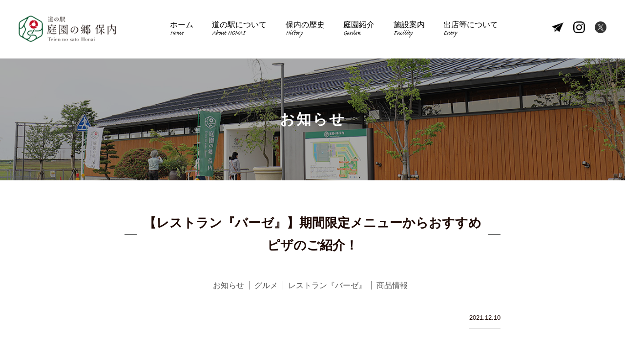

--- FILE ---
content_type: text/html; charset=UTF-8
request_url: https://honai-gardens.com/cat_info/2021/12/9579/
body_size: 10573
content:
<!doctype html>
<html dir="ltr" lang="ja" prefix="og: https://ogp.me/ns#">
<head>
	<meta charset="utf-8">
	<meta name="viewport" content="width=device-width, initial-scale=1,user-scalable=yes"/>
	
	<link type="image/x-icon" rel="shortcut icon" href="https://honai-gardens.com/wp-content/themes/honai-gardens/img/favicon.ico" />
	<link href="https://honai-gardens.com/wp-content/themes/honai-gardens/css/reset.css" rel="stylesheet" media="all">
	<link href="https://honai-gardens.com/wp-content/themes/honai-gardens/css/common.css" rel="stylesheet" media="all">
		<link href="https://honai-gardens.com/wp-content/themes/honai-gardens/css/styles.css" rel="stylesheet" media="all">
	<link href="https://honai-gardens.com/wp-content/themes/honai-gardens/css/news.css" rel="stylesheet" media="all">
		<script src="https://honai-gardens.com/wp-content/themes/honai-gardens/javascript/jquery-3.2.0.min.js"></script>
	<script src="https://honai-gardens.com/wp-content/themes/honai-gardens/javascript/jquery.easing.1.3.js"></script>
	<script src="https://honai-gardens.com/wp-content/themes/honai-gardens/javascript/common.js"></script>
		<link rel="stylesheet" href="https://use.typekit.net/ixx0kth.css">
	<script src="//typesquare.com/3/tsst/script/ja/typesquare.js?xrosUoVi5qM%3D" charset="utf-8"></script>
	<style>img:is([sizes="auto" i], [sizes^="auto," i]) { contain-intrinsic-size: 3000px 1500px }</style>
	
		<!-- All in One SEO 4.8.8 - aioseo.com -->
		<title>【レストラン『バーゼ』】期間限定メニューからおすすめピザのご紹介！ | 庭園の郷保内</title>
	<meta name="description" content="新潟にも冬がやってきました⛄ 本日は寒くなればなるほど おいしさが増す”やわ肌ねぎ”を使った ピザのご紹介です" />
	<meta name="robots" content="max-image-preview:large" />
	<meta name="author" content="庭園の郷保内"/>
	<link rel="canonical" href="https://honai-gardens.com/cat_info/2021/12/9579/" />
	<meta name="generator" content="All in One SEO (AIOSEO) 4.8.8" />
		<meta property="og:locale" content="ja_JP" />
		<meta property="og:site_name" content="庭園の郷保内" />
		<meta property="og:type" content="article" />
		<meta property="og:title" content="【レストラン『バーゼ』】期間限定メニューからおすすめピザのご紹介！ | 庭園の郷保内" />
		<meta property="og:description" content="新潟にも冬がやってきました⛄ 本日は寒くなればなるほど おいしさが増す”やわ肌ねぎ”を使った ピザのご紹介です" />
		<meta property="og:url" content="https://honai-gardens.com/cat_info/2021/12/9579/" />
		<meta property="fb:admins" content="1741183622839812" />
		<meta property="og:image" content="https://honai-gardens.com/wp-content/uploads/44c9dd14009ee055f9eab9b843c627fe.jpg" />
		<meta property="og:image:secure_url" content="https://honai-gardens.com/wp-content/uploads/44c9dd14009ee055f9eab9b843c627fe.jpg" />
		<meta property="og:image:width" content="1200" />
		<meta property="og:image:height" content="928" />
		<meta property="article:published_time" content="2021-12-10T00:00:18+00:00" />
		<meta property="article:modified_time" content="2021-11-30T09:15:53+00:00" />
		<meta name="twitter:card" content="summary" />
		<meta name="twitter:title" content="【レストラン『バーゼ』】期間限定メニューからおすすめピザのご紹介！ | 庭園の郷保内" />
		<meta name="twitter:description" content="新潟にも冬がやってきました⛄ 本日は寒くなればなるほど おいしさが増す”やわ肌ねぎ”を使った ピザのご紹介です" />
		<meta name="twitter:image" content="https://honai-gardens.com/wp-content/uploads/44c9dd14009ee055f9eab9b843c627fe.jpg" />
		<script type="application/ld+json" class="aioseo-schema">
			{"@context":"https:\/\/schema.org","@graph":[{"@type":"Article","@id":"https:\/\/honai-gardens.com\/cat_info\/2021\/12\/9579\/#article","name":"\u3010\u30ec\u30b9\u30c8\u30e9\u30f3\u300e\u30d0\u30fc\u30bc\u300f\u3011\u671f\u9593\u9650\u5b9a\u30e1\u30cb\u30e5\u30fc\u304b\u3089\u304a\u3059\u3059\u3081\u30d4\u30b6\u306e\u3054\u7d39\u4ecb\uff01 | \u5ead\u5712\u306e\u90f7\u4fdd\u5185","headline":"\u3010\u30ec\u30b9\u30c8\u30e9\u30f3\u300e\u30d0\u30fc\u30bc\u300f\u3011\u671f\u9593\u9650\u5b9a\u30e1\u30cb\u30e5\u30fc\u304b\u3089\u304a\u3059\u3059\u3081\u30d4\u30b6\u306e\u3054\u7d39\u4ecb\uff01","author":{"@id":"https:\/\/honai-gardens.com\/author\/gardens-admin\/#author"},"publisher":{"@id":"https:\/\/honai-gardens.com\/#organization"},"image":{"@type":"ImageObject","url":"https:\/\/honai-gardens.com\/wp-content\/uploads\/44c9dd14009ee055f9eab9b843c627fe.jpg","width":1200,"height":928},"datePublished":"2021-12-10T09:00:18+09:00","dateModified":"2021-11-30T18:15:53+09:00","inLanguage":"ja","mainEntityOfPage":{"@id":"https:\/\/honai-gardens.com\/cat_info\/2021\/12\/9579\/#webpage"},"isPartOf":{"@id":"https:\/\/honai-gardens.com\/cat_info\/2021\/12\/9579\/#webpage"},"articleSection":"\u304a\u77e5\u3089\u305b, \u30b0\u30eb\u30e1, \u30ec\u30b9\u30c8\u30e9\u30f3\u300e\u30d0\u30fc\u30bc\u300f, \u5546\u54c1\u60c5\u5831"},{"@type":"BreadcrumbList","@id":"https:\/\/honai-gardens.com\/cat_info\/2021\/12\/9579\/#breadcrumblist","itemListElement":[{"@type":"ListItem","@id":"https:\/\/honai-gardens.com#listItem","position":1,"name":"\u30db\u30fc\u30e0","item":"https:\/\/honai-gardens.com","nextItem":{"@type":"ListItem","@id":"https:\/\/honai-gardens.com\/category\/cat_info\/#listItem","name":"\u304a\u77e5\u3089\u305b"}},{"@type":"ListItem","@id":"https:\/\/honai-gardens.com\/category\/cat_info\/#listItem","position":2,"name":"\u304a\u77e5\u3089\u305b","item":"https:\/\/honai-gardens.com\/category\/cat_info\/","nextItem":{"@type":"ListItem","@id":"https:\/\/honai-gardens.com\/cat_info\/2021\/12\/9579\/#listItem","name":"\u3010\u30ec\u30b9\u30c8\u30e9\u30f3\u300e\u30d0\u30fc\u30bc\u300f\u3011\u671f\u9593\u9650\u5b9a\u30e1\u30cb\u30e5\u30fc\u304b\u3089\u304a\u3059\u3059\u3081\u30d4\u30b6\u306e\u3054\u7d39\u4ecb\uff01"},"previousItem":{"@type":"ListItem","@id":"https:\/\/honai-gardens.com#listItem","name":"\u30db\u30fc\u30e0"}},{"@type":"ListItem","@id":"https:\/\/honai-gardens.com\/cat_info\/2021\/12\/9579\/#listItem","position":3,"name":"\u3010\u30ec\u30b9\u30c8\u30e9\u30f3\u300e\u30d0\u30fc\u30bc\u300f\u3011\u671f\u9593\u9650\u5b9a\u30e1\u30cb\u30e5\u30fc\u304b\u3089\u304a\u3059\u3059\u3081\u30d4\u30b6\u306e\u3054\u7d39\u4ecb\uff01","previousItem":{"@type":"ListItem","@id":"https:\/\/honai-gardens.com\/category\/cat_info\/#listItem","name":"\u304a\u77e5\u3089\u305b"}}]},{"@type":"Organization","@id":"https:\/\/honai-gardens.com\/#organization","name":"\u5ead\u5712\u306e\u90f7\u4fdd\u5185","description":"\u9020\u5712\u3001\u690d\u6728\u3001\u30ac\u30fc\u30c7\u30cb\u30f3\u30b0\u3092 \u300c\u898b\u3066\u300d\u300c\u89e6\u308c\u3066\u300d\u300c\u697d\u3057\u3081\u308b\u300d\u9053\u306e\u99c5","url":"https:\/\/honai-gardens.com\/","logo":{"@type":"ImageObject","url":"https:\/\/honai-gardens.com\/wp-content\/uploads\/OPG_630.jpg","@id":"https:\/\/honai-gardens.com\/cat_info\/2021\/12\/9579\/#organizationLogo","width":630,"height":630},"image":{"@id":"https:\/\/honai-gardens.com\/cat_info\/2021\/12\/9579\/#organizationLogo"}},{"@type":"Person","@id":"https:\/\/honai-gardens.com\/author\/gardens-admin\/#author","url":"https:\/\/honai-gardens.com\/author\/gardens-admin\/","name":"\u5ead\u5712\u306e\u90f7\u4fdd\u5185"},{"@type":"WebPage","@id":"https:\/\/honai-gardens.com\/cat_info\/2021\/12\/9579\/#webpage","url":"https:\/\/honai-gardens.com\/cat_info\/2021\/12\/9579\/","name":"\u3010\u30ec\u30b9\u30c8\u30e9\u30f3\u300e\u30d0\u30fc\u30bc\u300f\u3011\u671f\u9593\u9650\u5b9a\u30e1\u30cb\u30e5\u30fc\u304b\u3089\u304a\u3059\u3059\u3081\u30d4\u30b6\u306e\u3054\u7d39\u4ecb\uff01 | \u5ead\u5712\u306e\u90f7\u4fdd\u5185","description":"\u65b0\u6f5f\u306b\u3082\u51ac\u304c\u3084\u3063\u3066\u304d\u307e\u3057\u305f\u26c4 \u672c\u65e5\u306f\u5bd2\u304f\u306a\u308c\u3070\u306a\u308b\u307b\u3069 \u304a\u3044\u3057\u3055\u304c\u5897\u3059\u201d\u3084\u308f\u808c\u306d\u304e\u201d\u3092\u4f7f\u3063\u305f \u30d4\u30b6\u306e\u3054\u7d39\u4ecb\u3067\u3059","inLanguage":"ja","isPartOf":{"@id":"https:\/\/honai-gardens.com\/#website"},"breadcrumb":{"@id":"https:\/\/honai-gardens.com\/cat_info\/2021\/12\/9579\/#breadcrumblist"},"author":{"@id":"https:\/\/honai-gardens.com\/author\/gardens-admin\/#author"},"creator":{"@id":"https:\/\/honai-gardens.com\/author\/gardens-admin\/#author"},"image":{"@type":"ImageObject","url":"https:\/\/honai-gardens.com\/wp-content\/uploads\/44c9dd14009ee055f9eab9b843c627fe.jpg","@id":"https:\/\/honai-gardens.com\/cat_info\/2021\/12\/9579\/#mainImage","width":1200,"height":928},"primaryImageOfPage":{"@id":"https:\/\/honai-gardens.com\/cat_info\/2021\/12\/9579\/#mainImage"},"datePublished":"2021-12-10T09:00:18+09:00","dateModified":"2021-11-30T18:15:53+09:00"},{"@type":"WebSite","@id":"https:\/\/honai-gardens.com\/#website","url":"https:\/\/honai-gardens.com\/","name":"\u5ead\u5712\u306e\u90f7\u4fdd\u5185","description":"\u9020\u5712\u3001\u690d\u6728\u3001\u30ac\u30fc\u30c7\u30cb\u30f3\u30b0\u3092 \u300c\u898b\u3066\u300d\u300c\u89e6\u308c\u3066\u300d\u300c\u697d\u3057\u3081\u308b\u300d\u9053\u306e\u99c5","inLanguage":"ja","publisher":{"@id":"https:\/\/honai-gardens.com\/#organization"}}]}
		</script>
		<!-- All in One SEO -->

<link rel='dns-prefetch' href='//www.googletagmanager.com' />
<link rel='stylesheet' id='sbi_styles-css' href='https://honai-gardens.com/wp-content/plugins/instagram-feed-pro/css/sbi-styles.min.css?ver=6.8.1' type='text/css' media='all' />
<link rel='stylesheet' id='wp-block-library-css' href='https://honai-gardens.com/wp-includes/css/dist/block-library/style.min.css?ver=6.8.3' type='text/css' media='all' />
<style id='classic-theme-styles-inline-css' type='text/css'>
/*! This file is auto-generated */
.wp-block-button__link{color:#fff;background-color:#32373c;border-radius:9999px;box-shadow:none;text-decoration:none;padding:calc(.667em + 2px) calc(1.333em + 2px);font-size:1.125em}.wp-block-file__button{background:#32373c;color:#fff;text-decoration:none}
</style>
<link rel='stylesheet' id='mediaelement-css' href='https://honai-gardens.com/wp-includes/js/mediaelement/mediaelementplayer-legacy.min.css?ver=4.2.17' type='text/css' media='all' />
<link rel='stylesheet' id='wp-mediaelement-css' href='https://honai-gardens.com/wp-includes/js/mediaelement/wp-mediaelement.min.css?ver=6.8.3' type='text/css' media='all' />
<style id='jetpack-sharing-buttons-style-inline-css' type='text/css'>
.jetpack-sharing-buttons__services-list{display:flex;flex-direction:row;flex-wrap:wrap;gap:0;list-style-type:none;margin:5px;padding:0}.jetpack-sharing-buttons__services-list.has-small-icon-size{font-size:12px}.jetpack-sharing-buttons__services-list.has-normal-icon-size{font-size:16px}.jetpack-sharing-buttons__services-list.has-large-icon-size{font-size:24px}.jetpack-sharing-buttons__services-list.has-huge-icon-size{font-size:36px}@media print{.jetpack-sharing-buttons__services-list{display:none!important}}.editor-styles-wrapper .wp-block-jetpack-sharing-buttons{gap:0;padding-inline-start:0}ul.jetpack-sharing-buttons__services-list.has-background{padding:1.25em 2.375em}
</style>
<style id='global-styles-inline-css' type='text/css'>
:root{--wp--preset--aspect-ratio--square: 1;--wp--preset--aspect-ratio--4-3: 4/3;--wp--preset--aspect-ratio--3-4: 3/4;--wp--preset--aspect-ratio--3-2: 3/2;--wp--preset--aspect-ratio--2-3: 2/3;--wp--preset--aspect-ratio--16-9: 16/9;--wp--preset--aspect-ratio--9-16: 9/16;--wp--preset--color--black: #000000;--wp--preset--color--cyan-bluish-gray: #abb8c3;--wp--preset--color--white: #ffffff;--wp--preset--color--pale-pink: #f78da7;--wp--preset--color--vivid-red: #cf2e2e;--wp--preset--color--luminous-vivid-orange: #ff6900;--wp--preset--color--luminous-vivid-amber: #fcb900;--wp--preset--color--light-green-cyan: #7bdcb5;--wp--preset--color--vivid-green-cyan: #00d084;--wp--preset--color--pale-cyan-blue: #8ed1fc;--wp--preset--color--vivid-cyan-blue: #0693e3;--wp--preset--color--vivid-purple: #9b51e0;--wp--preset--gradient--vivid-cyan-blue-to-vivid-purple: linear-gradient(135deg,rgba(6,147,227,1) 0%,rgb(155,81,224) 100%);--wp--preset--gradient--light-green-cyan-to-vivid-green-cyan: linear-gradient(135deg,rgb(122,220,180) 0%,rgb(0,208,130) 100%);--wp--preset--gradient--luminous-vivid-amber-to-luminous-vivid-orange: linear-gradient(135deg,rgba(252,185,0,1) 0%,rgba(255,105,0,1) 100%);--wp--preset--gradient--luminous-vivid-orange-to-vivid-red: linear-gradient(135deg,rgba(255,105,0,1) 0%,rgb(207,46,46) 100%);--wp--preset--gradient--very-light-gray-to-cyan-bluish-gray: linear-gradient(135deg,rgb(238,238,238) 0%,rgb(169,184,195) 100%);--wp--preset--gradient--cool-to-warm-spectrum: linear-gradient(135deg,rgb(74,234,220) 0%,rgb(151,120,209) 20%,rgb(207,42,186) 40%,rgb(238,44,130) 60%,rgb(251,105,98) 80%,rgb(254,248,76) 100%);--wp--preset--gradient--blush-light-purple: linear-gradient(135deg,rgb(255,206,236) 0%,rgb(152,150,240) 100%);--wp--preset--gradient--blush-bordeaux: linear-gradient(135deg,rgb(254,205,165) 0%,rgb(254,45,45) 50%,rgb(107,0,62) 100%);--wp--preset--gradient--luminous-dusk: linear-gradient(135deg,rgb(255,203,112) 0%,rgb(199,81,192) 50%,rgb(65,88,208) 100%);--wp--preset--gradient--pale-ocean: linear-gradient(135deg,rgb(255,245,203) 0%,rgb(182,227,212) 50%,rgb(51,167,181) 100%);--wp--preset--gradient--electric-grass: linear-gradient(135deg,rgb(202,248,128) 0%,rgb(113,206,126) 100%);--wp--preset--gradient--midnight: linear-gradient(135deg,rgb(2,3,129) 0%,rgb(40,116,252) 100%);--wp--preset--font-size--small: 13px;--wp--preset--font-size--medium: 20px;--wp--preset--font-size--large: 36px;--wp--preset--font-size--x-large: 42px;--wp--preset--spacing--20: 0.44rem;--wp--preset--spacing--30: 0.67rem;--wp--preset--spacing--40: 1rem;--wp--preset--spacing--50: 1.5rem;--wp--preset--spacing--60: 2.25rem;--wp--preset--spacing--70: 3.38rem;--wp--preset--spacing--80: 5.06rem;--wp--preset--shadow--natural: 6px 6px 9px rgba(0, 0, 0, 0.2);--wp--preset--shadow--deep: 12px 12px 50px rgba(0, 0, 0, 0.4);--wp--preset--shadow--sharp: 6px 6px 0px rgba(0, 0, 0, 0.2);--wp--preset--shadow--outlined: 6px 6px 0px -3px rgba(255, 255, 255, 1), 6px 6px rgba(0, 0, 0, 1);--wp--preset--shadow--crisp: 6px 6px 0px rgba(0, 0, 0, 1);}:where(.is-layout-flex){gap: 0.5em;}:where(.is-layout-grid){gap: 0.5em;}body .is-layout-flex{display: flex;}.is-layout-flex{flex-wrap: wrap;align-items: center;}.is-layout-flex > :is(*, div){margin: 0;}body .is-layout-grid{display: grid;}.is-layout-grid > :is(*, div){margin: 0;}:where(.wp-block-columns.is-layout-flex){gap: 2em;}:where(.wp-block-columns.is-layout-grid){gap: 2em;}:where(.wp-block-post-template.is-layout-flex){gap: 1.25em;}:where(.wp-block-post-template.is-layout-grid){gap: 1.25em;}.has-black-color{color: var(--wp--preset--color--black) !important;}.has-cyan-bluish-gray-color{color: var(--wp--preset--color--cyan-bluish-gray) !important;}.has-white-color{color: var(--wp--preset--color--white) !important;}.has-pale-pink-color{color: var(--wp--preset--color--pale-pink) !important;}.has-vivid-red-color{color: var(--wp--preset--color--vivid-red) !important;}.has-luminous-vivid-orange-color{color: var(--wp--preset--color--luminous-vivid-orange) !important;}.has-luminous-vivid-amber-color{color: var(--wp--preset--color--luminous-vivid-amber) !important;}.has-light-green-cyan-color{color: var(--wp--preset--color--light-green-cyan) !important;}.has-vivid-green-cyan-color{color: var(--wp--preset--color--vivid-green-cyan) !important;}.has-pale-cyan-blue-color{color: var(--wp--preset--color--pale-cyan-blue) !important;}.has-vivid-cyan-blue-color{color: var(--wp--preset--color--vivid-cyan-blue) !important;}.has-vivid-purple-color{color: var(--wp--preset--color--vivid-purple) !important;}.has-black-background-color{background-color: var(--wp--preset--color--black) !important;}.has-cyan-bluish-gray-background-color{background-color: var(--wp--preset--color--cyan-bluish-gray) !important;}.has-white-background-color{background-color: var(--wp--preset--color--white) !important;}.has-pale-pink-background-color{background-color: var(--wp--preset--color--pale-pink) !important;}.has-vivid-red-background-color{background-color: var(--wp--preset--color--vivid-red) !important;}.has-luminous-vivid-orange-background-color{background-color: var(--wp--preset--color--luminous-vivid-orange) !important;}.has-luminous-vivid-amber-background-color{background-color: var(--wp--preset--color--luminous-vivid-amber) !important;}.has-light-green-cyan-background-color{background-color: var(--wp--preset--color--light-green-cyan) !important;}.has-vivid-green-cyan-background-color{background-color: var(--wp--preset--color--vivid-green-cyan) !important;}.has-pale-cyan-blue-background-color{background-color: var(--wp--preset--color--pale-cyan-blue) !important;}.has-vivid-cyan-blue-background-color{background-color: var(--wp--preset--color--vivid-cyan-blue) !important;}.has-vivid-purple-background-color{background-color: var(--wp--preset--color--vivid-purple) !important;}.has-black-border-color{border-color: var(--wp--preset--color--black) !important;}.has-cyan-bluish-gray-border-color{border-color: var(--wp--preset--color--cyan-bluish-gray) !important;}.has-white-border-color{border-color: var(--wp--preset--color--white) !important;}.has-pale-pink-border-color{border-color: var(--wp--preset--color--pale-pink) !important;}.has-vivid-red-border-color{border-color: var(--wp--preset--color--vivid-red) !important;}.has-luminous-vivid-orange-border-color{border-color: var(--wp--preset--color--luminous-vivid-orange) !important;}.has-luminous-vivid-amber-border-color{border-color: var(--wp--preset--color--luminous-vivid-amber) !important;}.has-light-green-cyan-border-color{border-color: var(--wp--preset--color--light-green-cyan) !important;}.has-vivid-green-cyan-border-color{border-color: var(--wp--preset--color--vivid-green-cyan) !important;}.has-pale-cyan-blue-border-color{border-color: var(--wp--preset--color--pale-cyan-blue) !important;}.has-vivid-cyan-blue-border-color{border-color: var(--wp--preset--color--vivid-cyan-blue) !important;}.has-vivid-purple-border-color{border-color: var(--wp--preset--color--vivid-purple) !important;}.has-vivid-cyan-blue-to-vivid-purple-gradient-background{background: var(--wp--preset--gradient--vivid-cyan-blue-to-vivid-purple) !important;}.has-light-green-cyan-to-vivid-green-cyan-gradient-background{background: var(--wp--preset--gradient--light-green-cyan-to-vivid-green-cyan) !important;}.has-luminous-vivid-amber-to-luminous-vivid-orange-gradient-background{background: var(--wp--preset--gradient--luminous-vivid-amber-to-luminous-vivid-orange) !important;}.has-luminous-vivid-orange-to-vivid-red-gradient-background{background: var(--wp--preset--gradient--luminous-vivid-orange-to-vivid-red) !important;}.has-very-light-gray-to-cyan-bluish-gray-gradient-background{background: var(--wp--preset--gradient--very-light-gray-to-cyan-bluish-gray) !important;}.has-cool-to-warm-spectrum-gradient-background{background: var(--wp--preset--gradient--cool-to-warm-spectrum) !important;}.has-blush-light-purple-gradient-background{background: var(--wp--preset--gradient--blush-light-purple) !important;}.has-blush-bordeaux-gradient-background{background: var(--wp--preset--gradient--blush-bordeaux) !important;}.has-luminous-dusk-gradient-background{background: var(--wp--preset--gradient--luminous-dusk) !important;}.has-pale-ocean-gradient-background{background: var(--wp--preset--gradient--pale-ocean) !important;}.has-electric-grass-gradient-background{background: var(--wp--preset--gradient--electric-grass) !important;}.has-midnight-gradient-background{background: var(--wp--preset--gradient--midnight) !important;}.has-small-font-size{font-size: var(--wp--preset--font-size--small) !important;}.has-medium-font-size{font-size: var(--wp--preset--font-size--medium) !important;}.has-large-font-size{font-size: var(--wp--preset--font-size--large) !important;}.has-x-large-font-size{font-size: var(--wp--preset--font-size--x-large) !important;}
:where(.wp-block-post-template.is-layout-flex){gap: 1.25em;}:where(.wp-block-post-template.is-layout-grid){gap: 1.25em;}
:where(.wp-block-columns.is-layout-flex){gap: 2em;}:where(.wp-block-columns.is-layout-grid){gap: 2em;}
:root :where(.wp-block-pullquote){font-size: 1.5em;line-height: 1.6;}
</style>
<link rel='stylesheet' id='responsive-lightbox-swipebox-css' href='https://honai-gardens.com/wp-content/plugins/responsive-lightbox/assets/swipebox/swipebox.min.css?ver=1.5.2' type='text/css' media='all' />
<script type="text/javascript" src="https://honai-gardens.com/wp-includes/js/jquery/jquery.min.js?ver=3.7.1" id="jquery-core-js"></script>
<script type="text/javascript" src="https://honai-gardens.com/wp-includes/js/jquery/jquery-migrate.min.js?ver=3.4.1" id="jquery-migrate-js"></script>
<script type="text/javascript" src="https://honai-gardens.com/wp-content/plugins/responsive-lightbox/assets/swipebox/jquery.swipebox.min.js?ver=1.5.2" id="responsive-lightbox-swipebox-js"></script>
<script type="text/javascript" src="https://honai-gardens.com/wp-includes/js/underscore.min.js?ver=1.13.7" id="underscore-js"></script>
<script type="text/javascript" src="https://honai-gardens.com/wp-content/plugins/responsive-lightbox/assets/infinitescroll/infinite-scroll.pkgd.min.js?ver=4.0.1" id="responsive-lightbox-infinite-scroll-js"></script>
<script type="text/javascript" id="responsive-lightbox-js-before">
/* <![CDATA[ */
var rlArgs = {"script":"swipebox","selector":"lightbox","customEvents":"","activeGalleries":true,"animation":true,"hideCloseButtonOnMobile":false,"removeBarsOnMobile":false,"hideBars":true,"hideBarsDelay":5000,"videoMaxWidth":1080,"useSVG":true,"loopAtEnd":false,"woocommerce_gallery":false,"ajaxurl":"https:\/\/honai-gardens.com\/wp-admin\/admin-ajax.php","nonce":"b547140d0f","preview":false,"postId":9579,"scriptExtension":false};
/* ]]> */
</script>
<script type="text/javascript" src="https://honai-gardens.com/wp-content/plugins/responsive-lightbox/js/front.js?ver=2.5.3" id="responsive-lightbox-js"></script>

<!-- Site Kit によって追加された Google タグ（gtag.js）スニペット -->
<!-- Google アナリティクス スニペット (Site Kit が追加) -->
<script type="text/javascript" src="https://www.googletagmanager.com/gtag/js?id=GT-P3JP6G98" id="google_gtagjs-js" async></script>
<script type="text/javascript" id="google_gtagjs-js-after">
/* <![CDATA[ */
window.dataLayer = window.dataLayer || [];function gtag(){dataLayer.push(arguments);}
gtag("set","linker",{"domains":["honai-gardens.com"]});
gtag("js", new Date());
gtag("set", "developer_id.dZTNiMT", true);
gtag("config", "GT-P3JP6G98");
 window._googlesitekit = window._googlesitekit || {}; window._googlesitekit.throttledEvents = []; window._googlesitekit.gtagEvent = (name, data) => { var key = JSON.stringify( { name, data } ); if ( !! window._googlesitekit.throttledEvents[ key ] ) { return; } window._googlesitekit.throttledEvents[ key ] = true; setTimeout( () => { delete window._googlesitekit.throttledEvents[ key ]; }, 5 ); gtag( "event", name, { ...data, event_source: "site-kit" } ); }; 
/* ]]> */
</script>
<link rel="https://api.w.org/" href="https://honai-gardens.com/wp-json/" /><link rel="alternate" title="JSON" type="application/json" href="https://honai-gardens.com/wp-json/wp/v2/posts/9579" /><link rel="alternate" title="oEmbed (JSON)" type="application/json+oembed" href="https://honai-gardens.com/wp-json/oembed/1.0/embed?url=https%3A%2F%2Fhonai-gardens.com%2Fcat_info%2F2021%2F12%2F9579%2F" />
<link rel="alternate" title="oEmbed (XML)" type="text/xml+oembed" href="https://honai-gardens.com/wp-json/oembed/1.0/embed?url=https%3A%2F%2Fhonai-gardens.com%2Fcat_info%2F2021%2F12%2F9579%2F&#038;format=xml" />
<meta name="generator" content="Site Kit by Google 1.168.0" /><link rel="icon" href="https://honai-gardens.com/wp-content/uploads/cropped-siteicon-32x32.png" sizes="32x32" />
<link rel="icon" href="https://honai-gardens.com/wp-content/uploads/cropped-siteicon-192x192.png" sizes="192x192" />
<link rel="apple-touch-icon" href="https://honai-gardens.com/wp-content/uploads/cropped-siteicon-180x180.png" />
<meta name="msapplication-TileImage" content="https://honai-gardens.com/wp-content/uploads/cropped-siteicon-270x270.png" />
	
<!-- Google AdSense -->
<script data-ad-client="ca-pub-6724179662946610" async src="https://pagead2.googlesyndication.com/pagead/js/adsbygoogle.js"></script>
<!-- End Google AdSense -->

<!-- Google Tag Manager -->
<script>(function(w,d,s,l,i){w[l]=w[l]||[];w[l].push({'gtm.start':
new Date().getTime(),event:'gtm.js'});var f=d.getElementsByTagName(s)[0],
j=d.createElement(s),dl=l!='dataLayer'?'&l='+l:'';j.async=true;j.src=
'https://www.googletagmanager.com/gtm.js?id='+i+dl;f.parentNode.insertBefore(j,f);
})(window,document,'script','dataLayer','GTM-N7MN22R');</script>
<!-- End Google Tag Manager -->

</head>

<body data-rsssl=1>
<!-- Google Tag Manager (noscript) -->
<noscript><iframe src="https://www.googletagmanager.com/ns.html?id=GTM-N7MN22R"
height="0" width="0" style="display:none;visibility:hidden"></iframe></noscript>
<!-- End Google Tag Manager (noscript) -->

	<!-- header -->	
	<header class="side">
		<h1><a href="https://honai-gardens.com/"><img class="pc" src="https://honai-gardens.com/wp-content/themes/honai-gardens/img/logo_top.png" alt="道の駅 庭園の郷 保内"/><img class="sp" src="https://honai-gardens.com/wp-content/themes/honai-gardens/img/logo_hd.png" alt="道の駅 庭園の郷 保内"/></a></h1>
		<nav>
			<ul id="globalNavi">
				<li><a href="https://honai-gardens.com/">ホーム<span>Home</span></a></li>
				<li><a href="https://honai-gardens.com/about/">道の駅について<span>About HONAI</span></a></li>
				<li><a href="https://honai-gardens.com/history/">保内の歴史<span>History</span></a></li>
				<li><a href="https://honai-gardens.com/garden/">庭園紹介<span>Garden</span></a></li>
				<li><a href="https://honai-gardens.com/facility/">施設案内<span>Facility</span></a></li>
								<li><a href="https://honai-gardens.com/entry/">出店等について<span>Entry</span></a></li>
			</ul>
			<ul id="snsNavi">
				<li class="inqNavi"><a href="https://www.honai-gardens.com/contact/" target="_blank"><img src="https://honai-gardens.com/wp-content/themes/honai-gardens/img/icon_fo.png" height="24" alt="お問い合わせ"/><img src="https://honai-gardens.com/wp-content/themes/honai-gardens/img/globalnavi/navi7.png" height="17" alt="お問い合わせ"/></a></li>
				<li class="sns"><a href="https://www.instagram.com/honaigardens/" target="_blank"><img src="https://honai-gardens.com/wp-content/themes/honai-gardens/img/icon_in.png" height="30" alt="Instagram"/></a></li>
				<li class="sns"><a href="https://twitter.com/honaigardens" target="_blank"><img src="https://honai-gardens.com/wp-content/themes/honai-gardens/img/icon_x.svg" height="30" alt="X"/></a></li>
			</ul>
		</nav>
		<div id="menu"><div class="menu-trigger"><span></span><span></span><span></span></div></div>
	</header>
			
	<div class="h2Hanger cat_info"><h2>お知らせ</h2></div>

	<article class="news">

	<!-- breadCrumb -->
	<div id="breadCrumb">
			</div>
	<!-- breadCrumb -->
	
		<h3>【レストラン『バーゼ』】期間限定メニューからおすすめピザのご紹介！</h3>
		
				
		<div class="cat detail"><span>お知らせ</span><span>グルメ</span><span>レストラン『バーゼ』</span><span>商品情報</span></div>
				
		<div id="upDate"><p>2021.12.10</p></div>
		
		<div class="content">
		<p>新潟にも冬がやってきました⛄</p>
<p>本日は寒くなればなるほど<br />
おいしさが増す”<span style="font-size: 14pt; color: #008000;"><strong>やわ肌ねぎ</strong></span>”を使った<br />
ピザのご紹介です！</p>
<p><strong>本日のおすすめ</strong>は、<br />
『<span style="color: #ff0000;"><span style="font-size: 18.6667px;"><b>ボローニャソーセージとやわ肌ねぎのピザ</b></span></span>』</p>
<p><img fetchpriority="high" decoding="async" src="https://honai-gardens.com/wp-content/uploads/44c9dd14009ee055f9eab9b843c627fe-300x232.jpg" alt="" width="300" height="232" class="alignnone size-medium wp-image-9508" /></p>
<p><strong>イタリアの伝統的なソーセージ<br />
”<span style="font-size: 14pt; color: #008000;">ボローニャソーセージ</span>”</strong>の<strong>香辛料</strong>と<br />
<strong>”<span style="font-size: 14pt; color: #008000;">やわ肌ねぎ</span>”の<span style="font-size: 14pt; color: #008000;">甘さ</span>が<span style="font-size: 14pt; color: #ff0000;">ベストマッチ</span></strong>✨</p>
<p><strong>12月の期間限定メニュー</strong>は、<br />
<strong>全部で4種類</strong>！<br />
・<strong>広島県産牡蠣とちぢみほうれん草のグラタンピザ</strong><br />
・<strong>ボローニャソーセージとやわ肌ねぎのピザ</strong><br />
・<strong>旨味詰まった生ベーコンとやわ肌ねぎのオイルパスタ</strong><br />
・<strong>白子のムニエルと芽キャベツのクリームパスタ</strong><br />
<img decoding="async" src="https://honai-gardens.com/wp-content/uploads/c612fe6ed7f0e9574d92956b54e6e530-249x300.jpg" alt="" width="249" height="300" class="alignnone size-medium wp-image-9587" /></p>
<p>どれも旬の食材を使用した、<br />
<span style="font-size: 14pt; color: #008000;"><strong>ジャパニーズイタリアン</strong></span>です！</p>
<p><strong>和と洋が融合した食材の組み合わせ</strong>を<br />
思う存分お楽しみください😊</p>
<p>__________________________________________________________</p>
<p>🌳 お問い合わせ、ワークショップのお申込みはお電話で！<br />
<span><a href="tel:0256387276">☎︎</a></span><span><a href="tel:0256387276"> 0256387276</a></span></p>
<p>🌸 道の駅 庭園の郷保内のお得な情報をLINEでゲット！</p>
<p>__________________________________________________________</p>
		</div>
			
		<nav id="pageNavi">
			<ul>
				<li id="prev"><a href="https://honai-gardens.com/cat_info/2021/12/9600/" rel="prev">&laquo; 前の記事へ</a></li>
				<li><a href="https://honai-gardens.com/news/">新着情報一覧へ</a></li>
				<li id="next"><a href="https://honai-gardens.com/cat_info/2021/12/9637/" rel="next">次の記事へ &raquo;</a></li>
			</ul>
		</nav>
		
				
	<div class="newsMenu">
		<dl class="cat">
			<dt>カテゴリー</dt>
			<dd>
				<ul>
					<li class="cat-item cat-item-2"><a href="https://honai-gardens.com/category/cat_event/">イベント</a>
</li>
	<li class="cat-item cat-item-1"><a href="https://honai-gardens.com/category/cat_info/">お知らせ</a>
</li>
	<li class="cat-item cat-item-18"><a href="https://honai-gardens.com/category/cat_cafe/">カフェ情報</a>
</li>
	<li class="cat-item cat-item-15"><a href="https://honai-gardens.com/category/cat_gourmet/">グルメ</a>
</li>
	<li class="cat-item cat-item-14"><a href="https://honai-gardens.com/category/cat_public/">メディア掲載</a>
</li>
	<li class="cat-item cat-item-19"><a href="https://honai-gardens.com/category/cat_restaurant/">レストラン『バーゼ』</a>
</li>
	<li class="cat-item cat-item-3"><a href="https://honai-gardens.com/category/cat_work/">ワークショップ</a>
</li>
	<li class="cat-item cat-item-5"><a href="https://honai-gardens.com/category/cat_staff/">保内 GARDENS BLOG</a>
</li>
	<li class="cat-item cat-item-17"><a href="https://honai-gardens.com/category/cat_entry/">出店者向け情報</a>
</li>
	<li class="cat-item cat-item-16"><a href="https://honai-gardens.com/category/product/">商品情報</a>
</li>
	<li class="cat-item cat-item-4"><a href="https://honai-gardens.com/category/cat_gardener/">庭造りのコツ</a>
</li>
				</ul>
			</dd>
		</dl>
		<dl class="arc">
			<dt>アーカイブ</dt>
			<dd><select name="archive-dropdown" onChange='document.location.href=this.options[this.selectedIndex].value;'> 
					<option value="">月を選択</option> 
						<option value='https://honai-gardens.com/2026/01/'> 2026年1月 &nbsp;(8)</option>
	<option value='https://honai-gardens.com/2025/12/'> 2025年12月 &nbsp;(23)</option>
	<option value='https://honai-gardens.com/2025/11/'> 2025年11月 &nbsp;(23)</option>
	<option value='https://honai-gardens.com/2025/10/'> 2025年10月 &nbsp;(29)</option>
	<option value='https://honai-gardens.com/2025/09/'> 2025年9月 &nbsp;(28)</option>
	<option value='https://honai-gardens.com/2025/08/'> 2025年8月 &nbsp;(27)</option>
	<option value='https://honai-gardens.com/2025/07/'> 2025年7月 &nbsp;(16)</option>
	<option value='https://honai-gardens.com/2025/06/'> 2025年6月 &nbsp;(32)</option>
	<option value='https://honai-gardens.com/2025/05/'> 2025年5月 &nbsp;(14)</option>
	<option value='https://honai-gardens.com/2025/04/'> 2025年4月 &nbsp;(21)</option>
	<option value='https://honai-gardens.com/2025/03/'> 2025年3月 &nbsp;(14)</option>
	<option value='https://honai-gardens.com/2025/02/'> 2025年2月 &nbsp;(13)</option>
	<option value='https://honai-gardens.com/2025/01/'> 2025年1月 &nbsp;(31)</option>
	<option value='https://honai-gardens.com/2024/12/'> 2024年12月 &nbsp;(36)</option>
	<option value='https://honai-gardens.com/2024/11/'> 2024年11月 &nbsp;(34)</option>
	<option value='https://honai-gardens.com/2024/10/'> 2024年10月 &nbsp;(36)</option>
	<option value='https://honai-gardens.com/2024/09/'> 2024年9月 &nbsp;(34)</option>
	<option value='https://honai-gardens.com/2024/08/'> 2024年8月 &nbsp;(36)</option>
	<option value='https://honai-gardens.com/2024/07/'> 2024年7月 &nbsp;(37)</option>
	<option value='https://honai-gardens.com/2024/06/'> 2024年6月 &nbsp;(41)</option>
	<option value='https://honai-gardens.com/2024/05/'> 2024年5月 &nbsp;(31)</option>
	<option value='https://honai-gardens.com/2024/04/'> 2024年4月 &nbsp;(39)</option>
	<option value='https://honai-gardens.com/2024/03/'> 2024年3月 &nbsp;(32)</option>
	<option value='https://honai-gardens.com/2024/02/'> 2024年2月 &nbsp;(27)</option>
	<option value='https://honai-gardens.com/2024/01/'> 2024年1月 &nbsp;(24)</option>
	<option value='https://honai-gardens.com/2023/12/'> 2023年12月 &nbsp;(31)</option>
	<option value='https://honai-gardens.com/2023/11/'> 2023年11月 &nbsp;(31)</option>
	<option value='https://honai-gardens.com/2023/10/'> 2023年10月 &nbsp;(38)</option>
	<option value='https://honai-gardens.com/2023/09/'> 2023年9月 &nbsp;(28)</option>
	<option value='https://honai-gardens.com/2023/08/'> 2023年8月 &nbsp;(30)</option>
	<option value='https://honai-gardens.com/2023/07/'> 2023年7月 &nbsp;(32)</option>
	<option value='https://honai-gardens.com/2023/06/'> 2023年6月 &nbsp;(31)</option>
	<option value='https://honai-gardens.com/2023/05/'> 2023年5月 &nbsp;(31)</option>
	<option value='https://honai-gardens.com/2023/04/'> 2023年4月 &nbsp;(32)</option>
	<option value='https://honai-gardens.com/2023/03/'> 2023年3月 &nbsp;(31)</option>
	<option value='https://honai-gardens.com/2023/02/'> 2023年2月 &nbsp;(26)</option>
	<option value='https://honai-gardens.com/2023/01/'> 2023年1月 &nbsp;(25)</option>
	<option value='https://honai-gardens.com/2022/12/'> 2022年12月 &nbsp;(29)</option>
	<option value='https://honai-gardens.com/2022/11/'> 2022年11月 &nbsp;(33)</option>
	<option value='https://honai-gardens.com/2022/10/'> 2022年10月 &nbsp;(32)</option>
	<option value='https://honai-gardens.com/2022/09/'> 2022年9月 &nbsp;(26)</option>
	<option value='https://honai-gardens.com/2022/08/'> 2022年8月 &nbsp;(33)</option>
	<option value='https://honai-gardens.com/2022/07/'> 2022年7月 &nbsp;(30)</option>
	<option value='https://honai-gardens.com/2022/06/'> 2022年6月 &nbsp;(34)</option>
	<option value='https://honai-gardens.com/2022/05/'> 2022年5月 &nbsp;(29)</option>
	<option value='https://honai-gardens.com/2022/04/'> 2022年4月 &nbsp;(37)</option>
	<option value='https://honai-gardens.com/2022/03/'> 2022年3月 &nbsp;(31)</option>
	<option value='https://honai-gardens.com/2022/02/'> 2022年2月 &nbsp;(28)</option>
	<option value='https://honai-gardens.com/2022/01/'> 2022年1月 &nbsp;(31)</option>
	<option value='https://honai-gardens.com/2021/12/'> 2021年12月 &nbsp;(31)</option>
	<option value='https://honai-gardens.com/2021/11/'> 2021年11月 &nbsp;(29)</option>
	<option value='https://honai-gardens.com/2021/10/'> 2021年10月 &nbsp;(32)</option>
	<option value='https://honai-gardens.com/2021/09/'> 2021年9月 &nbsp;(33)</option>
	<option value='https://honai-gardens.com/2021/08/'> 2021年8月 &nbsp;(30)</option>
	<option value='https://honai-gardens.com/2021/07/'> 2021年7月 &nbsp;(31)</option>
	<option value='https://honai-gardens.com/2021/06/'> 2021年6月 &nbsp;(26)</option>
	<option value='https://honai-gardens.com/2021/05/'> 2021年5月 &nbsp;(18)</option>
	<option value='https://honai-gardens.com/2021/04/'> 2021年4月 &nbsp;(13)</option>
	<option value='https://honai-gardens.com/2021/03/'> 2021年3月 &nbsp;(12)</option>
	<option value='https://honai-gardens.com/2021/02/'> 2021年2月 &nbsp;(8)</option>
	<option value='https://honai-gardens.com/2021/01/'> 2021年1月 &nbsp;(13)</option>
	<option value='https://honai-gardens.com/2020/12/'> 2020年12月 &nbsp;(29)</option>
	<option value='https://honai-gardens.com/2020/11/'> 2020年11月 &nbsp;(22)</option>
	<option value='https://honai-gardens.com/2020/10/'> 2020年10月 &nbsp;(30)</option>
	<option value='https://honai-gardens.com/2020/09/'> 2020年9月 &nbsp;(24)</option>
	<option value='https://honai-gardens.com/2020/08/'> 2020年8月 &nbsp;(23)</option>
	<option value='https://honai-gardens.com/2020/07/'> 2020年7月 &nbsp;(8)</option>
	<option value='https://honai-gardens.com/2020/06/'> 2020年6月 &nbsp;(21)</option>
	<option value='https://honai-gardens.com/2020/05/'> 2020年5月 &nbsp;(7)</option>
	<option value='https://honai-gardens.com/2020/04/'> 2020年4月 &nbsp;(24)</option>
	<option value='https://honai-gardens.com/2020/03/'> 2020年3月 &nbsp;(26)</option>
	<option value='https://honai-gardens.com/2020/02/'> 2020年2月 &nbsp;(22)</option>
	<option value='https://honai-gardens.com/2020/01/'> 2020年1月 &nbsp;(4)</option>
	<option value='https://honai-gardens.com/2019/12/'> 2019年12月 &nbsp;(7)</option>
	<option value='https://honai-gardens.com/2019/11/'> 2019年11月 &nbsp;(7)</option>
	<option value='https://honai-gardens.com/2019/10/'> 2019年10月 &nbsp;(14)</option>
	<option value='https://honai-gardens.com/2019/09/'> 2019年9月 &nbsp;(8)</option>
	<option value='https://honai-gardens.com/2019/08/'> 2019年8月 &nbsp;(13)</option>
	<option value='https://honai-gardens.com/2019/07/'> 2019年7月 &nbsp;(11)</option>
	<option value='https://honai-gardens.com/2019/06/'> 2019年6月 &nbsp;(15)</option>
	<option value='https://honai-gardens.com/2019/05/'> 2019年5月 &nbsp;(23)</option>
	<option value='https://honai-gardens.com/2019/04/'> 2019年4月 &nbsp;(16)</option>
	<option value='https://honai-gardens.com/2019/03/'> 2019年3月 &nbsp;(3)</option>
	<option value='https://honai-gardens.com/2019/02/'> 2019年2月 &nbsp;(2)</option>
	<option value='https://honai-gardens.com/2019/01/'> 2019年1月 &nbsp;(3)</option>
	<option value='https://honai-gardens.com/2018/12/'> 2018年12月 &nbsp;(8)</option>
	<option value='https://honai-gardens.com/2018/11/'> 2018年11月 &nbsp;(1)</option>
	<option value='https://honai-gardens.com/2018/10/'> 2018年10月 &nbsp;(5)</option>
	<option value='https://honai-gardens.com/2018/09/'> 2018年9月 &nbsp;(6)</option>
	<option value='https://honai-gardens.com/2018/08/'> 2018年8月 &nbsp;(4)</option>
	<option value='https://honai-gardens.com/2018/07/'> 2018年7月 &nbsp;(5)</option>
	<option value='https://honai-gardens.com/2018/06/'> 2018年6月 &nbsp;(12)</option>
	<option value='https://honai-gardens.com/2018/05/'> 2018年5月 &nbsp;(15)</option>
	<option value='https://honai-gardens.com/2018/04/'> 2018年4月 &nbsp;(15)</option>
	<option value='https://honai-gardens.com/2018/03/'> 2018年3月 &nbsp;(19)</option>
	<option value='https://honai-gardens.com/2018/02/'> 2018年2月 &nbsp;(19)</option>
	<option value='https://honai-gardens.com/2018/01/'> 2018年1月 &nbsp;(19)</option>
	<option value='https://honai-gardens.com/2017/12/'> 2017年12月 &nbsp;(16)</option>
	<option value='https://honai-gardens.com/2017/11/'> 2017年11月 &nbsp;(16)</option>
	<option value='https://honai-gardens.com/2017/10/'> 2017年10月 &nbsp;(18)</option>
	<option value='https://honai-gardens.com/2017/09/'> 2017年9月 &nbsp;(20)</option>
	<option value='https://honai-gardens.com/2017/08/'> 2017年8月 &nbsp;(21)</option>
	<option value='https://honai-gardens.com/2017/07/'> 2017年7月 &nbsp;(15)</option>
	<option value='https://honai-gardens.com/2017/06/'> 2017年6月 &nbsp;(14)</option>
	<option value='https://honai-gardens.com/2017/04/'> 2017年4月 &nbsp;(1)</option>
	<option value='https://honai-gardens.com/2017/03/'> 2017年3月 &nbsp;(1)</option>
	<option value='https://honai-gardens.com/2017/01/'> 2017年1月 &nbsp;(1)</option>
	<option value='https://honai-gardens.com/2016/12/'> 2016年12月 &nbsp;(7)</option>
	<option value='https://honai-gardens.com/2016/11/'> 2016年11月 &nbsp;(1)</option>
	<option value='https://honai-gardens.com/2016/10/'> 2016年10月 &nbsp;(4)</option>
	<option value='https://honai-gardens.com/2016/09/'> 2016年9月 &nbsp;(5)</option>
	<option value='https://honai-gardens.com/2016/08/'> 2016年8月 &nbsp;(7)</option>
	<option value='https://honai-gardens.com/2016/07/'> 2016年7月 &nbsp;(3)</option>
	<option value='https://honai-gardens.com/2016/05/'> 2016年5月 &nbsp;(3)</option>
	<option value='https://honai-gardens.com/2016/04/'> 2016年4月 &nbsp;(1)</option>
					</select></dd>
		</dl>
	</div>

</article>
				

<article class="news list">
	<h3>最新の記事</h3>
	<div class="newsList">
		<ul>
				<li>
	<a href="https://honai-gardens.com/cat_event/2025/12/19500/">
		<div class="rImage"><img width="400" height="400" src="https://honai-gardens.com/wp-content/uploads/2025/12/0E5F8A5E-E17D-4750-BF46-24C4C9F076A3-400x400.jpg" class="attachment-blog-thumbnail-s size-blog-thumbnail-s wp-post-image" alt="" decoding="async" loading="lazy" /></div>
		<div class="newsTitle">
			<div class="date">2025年12月24日</div>
			【イベント情報】2026年1月4日（日）ちんころ販売会を開催します✨<br>
      <div class="cat"><span>イベント</span></div>
      <div class="event_date">2026年1月4日（日）10時～開催</div>		</div>
	</a>
</li><li>
	<a href="https://honai-gardens.com/cat_info/2025/10/19125/">
		<div class="rImage"><img src="https://honai-gardens.com/wp-content/themes/honai-gardens/img/noimage.png" alt="" /></div>
		<div class="newsTitle">
			<div class="date">2025年10月10日</div>
			【お願い】道の駅「庭園の郷 保内」における視察受入れについて<br>
      <div class="cat"><span>お知らせ</span></div>
      		</div>
	</a>
</li><li>
	<a href="https://honai-gardens.com/cat_gourmet/2025/01/17763/">
		<div class="rImage"><img width="400" height="400" src="https://honai-gardens.com/wp-content/uploads/2025/01/1-1-400x400.jpg" class="attachment-blog-thumbnail-s size-blog-thumbnail-s wp-post-image" alt="" decoding="async" loading="lazy" /></div>
		<div class="newsTitle">
			<div class="date">2025年01月04日</div>
			【おすすめ商品】オリジナル商品！抹茶ケーキ「SOU」がお取り寄せ可能に！<br>
      <div class="cat"><span>グルメ</span><span>商品情報</span></div>
      		</div>
	</a>
</li><li>
	<a href="https://honai-gardens.com/cat_info/2026/01/19560/">
		<div class="rImage"><img width="400" height="400" src="https://honai-gardens.com/wp-content/uploads/2026/01/c5a6209e9ef0961f96d9d871d8e4ea64-400x400.png" class="attachment-blog-thumbnail-s size-blog-thumbnail-s wp-post-image" alt="" decoding="async" loading="lazy" /></div>
		<div class="newsTitle">
			<div class="date">2026年01月12日</div>
			【お知らせ】休館日のお知らせ✨<br>
      <div class="cat"><span>お知らせ</span></div>
      		</div>
	</a>
</li><li>
	<a href="https://honai-gardens.com/cat_event/2026/01/19570/">
		<div class="rImage"><img width="400" height="400" src="https://honai-gardens.com/wp-content/uploads/2026/01/S__59064345-400x400.jpg" class="attachment-blog-thumbnail-s size-blog-thumbnail-s wp-post-image" alt="" decoding="async" loading="lazy" /></div>
		<div class="newsTitle">
			<div class="date">2026年01月08日</div>
			【ワークショップ】多肉植物の毛糸玉ワークショップを開催します！<br>
      <div class="cat"><span>イベント</span><span>ワークショップ</span></div>
      <div class="event_date">1月10日（土）～ 1月16日（金）開催</div>		</div>
	</a>
</li><li>
	<a href="https://honai-gardens.com/cat_info/2026/01/19557/">
		<div class="rImage"><img width="400" height="400" src="https://honai-gardens.com/wp-content/uploads/2026/01/7365df931284e6d3f86d15636fdd77fc-400x400.png" class="attachment-blog-thumbnail-s size-blog-thumbnail-s wp-post-image" alt="" decoding="async" loading="lazy" /></div>
		<div class="newsTitle">
			<div class="date">2026年01月05日</div>
			【お知らせ】休館日のお知らせ✨<br>
      <div class="cat"><span>お知らせ</span></div>
      		</div>
	</a>
</li><li>
	<a href="https://honai-gardens.com/cat_info/2026/01/19552/">
		<div class="rImage"><img width="400" height="400" src="https://honai-gardens.com/wp-content/uploads/2026/01/3cfb64249d647ca604e3cbe858fa827d-400x400.png" class="attachment-blog-thumbnail-s size-blog-thumbnail-s wp-post-image" alt="" decoding="async" loading="lazy" /></div>
		<div class="newsTitle">
			<div class="date">2026年01月05日</div>
			【お知らせ】1月・2月は毎週火曜日が休館です！<br>
      <div class="cat"><span>お知らせ</span></div>
      		</div>
	</a>
</li>				</ul>
	</div>
</article>

		
	<footer>
		<nav class="ftNavi">
			<ul>
				<li><a href="https://honai-gardens.com/site-map/">サイトマップ</a></li>
				<li><a href="https://honai-gardens.com/outline/">運営団体</a></li>
				<li><a href="https://honai-gardens.com/entry/">出店等について</a></li>
				<li><a href="https://honai-gardens.com/privacy-policy/">プライバシーポリシー</a></li>
				<li><a href="https://www.honai-gardens.com/contact/" target="_blank">お問い合わせ</a></li>
				<li class="follow">FOLLOW US</li>
				<li class="sns"><a href="https://www.instagram.com/honaigardens/" target="_blank"><img src="https://honai-gardens.com/wp-content/themes/honai-gardens/img/icon_in.png" alt="Instagram"/></a></li>
				<li class="sns"><a href="https://twitter.com/honaigardens" target="_blank"><img src="https://honai-gardens.com/wp-content/themes/honai-gardens/img/icon_x.svg" height="30" width="30" alt="X"/></a></li>
			</ul>
		</nav>
		<div class="addHanger">
			<div class="name">道の駅 庭園の郷 保内</div>
			<p>〒955-0021 新潟県三条市下保内4035番地<br>
				TEL：0256-38-7276 FAX：0256-38-7277</p>
			<div class="moreBtn"><a href="https://honai-gardens.com/about/#access">交通アクセス</a></div>
		</div>
		<div class="copyright">©2018 Teien-no-sato HONAI. All Rights Reserved.</div>
	</footer>

<script type="speculationrules">
{"prefetch":[{"source":"document","where":{"and":[{"href_matches":"\/*"},{"not":{"href_matches":["\/wp-*.php","\/wp-admin\/*","\/wp-content\/uploads\/*","\/wp-content\/*","\/wp-content\/plugins\/*","\/wp-content\/themes\/honai-gardens\/*","\/*\\?(.+)"]}},{"not":{"selector_matches":"a[rel~=\"nofollow\"]"}},{"not":{"selector_matches":".no-prefetch, .no-prefetch a"}}]},"eagerness":"conservative"}]}
</script>
<!-- Custom Feeds for Instagram JS -->
<script type="text/javascript">
var sbiajaxurl = "https://honai-gardens.com/wp-admin/admin-ajax.php";

</script>
</body>
</html>


--- FILE ---
content_type: text/html; charset=utf-8
request_url: https://www.google.com/recaptcha/api2/aframe
body_size: 265
content:
<!DOCTYPE HTML><html><head><meta http-equiv="content-type" content="text/html; charset=UTF-8"></head><body><script nonce="bybsSp9kcGQcutn9OpQ1gA">/** Anti-fraud and anti-abuse applications only. See google.com/recaptcha */ try{var clients={'sodar':'https://pagead2.googlesyndication.com/pagead/sodar?'};window.addEventListener("message",function(a){try{if(a.source===window.parent){var b=JSON.parse(a.data);var c=clients[b['id']];if(c){var d=document.createElement('img');d.src=c+b['params']+'&rc='+(localStorage.getItem("rc::a")?sessionStorage.getItem("rc::b"):"");window.document.body.appendChild(d);sessionStorage.setItem("rc::e",parseInt(sessionStorage.getItem("rc::e")||0)+1);localStorage.setItem("rc::h",'1768457399130');}}}catch(b){}});window.parent.postMessage("_grecaptcha_ready", "*");}catch(b){}</script></body></html>

--- FILE ---
content_type: text/css
request_url: https://honai-gardens.com/wp-content/themes/honai-gardens/css/styles.css
body_size: 2440
content:
/* CSS Document */
a{ color: #109954;}
a:hover{ text-decoration: underline; color: #ACD36B;}

p,ul,ol,table,dl{
	padding: 10px 0;
	font-size: 15px;
	font-size: 1.5rem;
}

ul li {
	margin: 0 0 0 25px;
	list-style: disc;
}

table {
	margin: 30px auto;
	border-top: 1px solid #CCCCCC;
}

th{
	margin: 0;
	padding: 10px 20px;
	text-align: left;
	border-bottom: 1px solid #CCCCCC;
	font-weight: bold;
}

table td{
	margin: 0;
	padding: 10px 20px;
	border-bottom: 1px solid #CCCCCC;
}

dl dt{
	padding: 10px 0;
	font-size: 18px;
	font-size: 1.8rem;	
}

dl dd{ padding: 10px 10px 10px 20px;}

/**************************************************
 h2
**************************************************/
.h2Hanger{
	margin: 120px 0 50px 0;
	height: 400px;
	background: no-repeat center center / cover;
	background-image: url(../img/about/h2_bg.jpg);
	display: flex;
	align-items: center;
	justify-content: center;
}

h2{
	display: flex;
	align-items: center;
	justify-content: center;
	flex-direction: column;
  flex-wrap: wrap;
	width: 100%;
	height: 100%;
	margin: auto;
	padding: 20px 0;
	background-color: rgba(0,0,0,0.33);
	font-size: 30px;
	font-size: 3.0rem;
	color: #FFFFFF;
	text-align: center;
	vertical-align: middle;
	line-height: 1.2;
	letter-spacing: 3px;
	font-family: 'ヒラギノ角ゴ W4 JIS2004';
}
h2 span{
	display: block;
	font-size: 40px;
	font-size: 4.0rem;
	letter-spacing: normal;
	font-family: "caflisch-script-pro", sans-serif;
}


/**************************************************
 article
**************************************************/
article{
	max-width: 1000px;
	margin: auto;
	padding: 0 15px;
}

h3{
	position: relative;
	display: table;
	margin: 50px auto 20px;
  padding: 15px 1.5em;
	font-size: 26px;
	font-size: 2.6rem;
	text-align: center;
	font-family: 秀英横太明朝 B;
}

h3:before {
	content: "";
	position: absolute;
	border-top: 1px solid #292b2c;
	width: 25px;
	top: 50%;
	left: 0;
}

h3:after {
	content: "";
	position: absolute;
	border-top: 1px solid #292b2c;
	width: 25px;
	top: 50%;
	right: 0;
}

h4{
	display: table;
	margin: 35px 0 15px;
	padding: 5px 15px;
	border: 1px solid #666666;
	font-size: 22px;
	font-size: 2.2rem;
	color: #666666;
	font-family: 秀英横太明朝 B;
}

h5{
	margin: 25px 0 5px;
	padding: 0;
	font-size: 20px;
	font-size: 2.0rem;
	color: #666666;
	font-family: 秀英横太明朝 B;
}
h5::before{
	content: '●';
	margin: 0 5px 0 0;
	color: #ACD36B;
}

.catch{ position: relative;}
.catch::before,
.catch::after {
  position: absolute;
  content: '';
  width: 20px;
  height: 50px;
  -webkit-box-sizing: border-box;
  box-sizing: border-box;
}
.catch::before {
  top: 0;
  left: 0;
  border-top: 1px solid #555;
  border-left: 1px solid #555;
}
.catch::after {
  bottom: 0;
  right: 0;
	border: none;
  border-bottom: 1px solid #555;
  border-right: 1px solid #555;
}

p.intro{
	margin: 20px 0;
	text-align: center;
}

.gallery {
	display:-webkit-box;
	display:-moz-box;
	display:-ms-box;
	display:-webkit-flexbox;
	display:-moz-flexbox;
	display:-ms-flexbox;
	display:-webkit-flex;
	display:-moz-flex;
	display:-ms-flex;
	display:flex;
	-webkit-box-lines: multiple;
	-moz-box-lines: multiple;
	-webkit-box-pack: justify;/*--- AndroidÃ£Æ’â€“Ã£Æ’Â©Ã£â€šÂ¦Ã£â€šÂ¶Ã§â€Â¨ ---*/
	-ms-flex-pack: justify;/*--- IE10 ---*/
	-webkit-justify-content: space-between; /* Safari */
	justify-content: space-between;
	-webkit-box-align:stretch;/*--- Androidブラウザ用 ---*/
	-webkit-align-items:stretch;/*--- safari（PC）用 ---*/
	flex-wrap: wrap;
  -ms-flex-align: center;
  align-items: center;	
}
.gallery.gallery-columns-2 dl{ width: 49%;}

.gallery dl dt,
.gallery dl dd{ padding: 0;}

.backBtn,
.linkBtn{
	margin: 30px 0;
	font-size: 15px;
	font-size: 1.5rem;
}

.backBtn a,
.linkBtn a{
	padding: 10px 2em;
	margin: 0 2px;
	border: 1px solid #8DA752;
	border-radius: 2rem;
	color: #464637;
	text-decoration: none;
}

.backBtn a:hover,
.linkBtn a:hover{
	color: #FFFFFF;
	background-color: #8DA752;
	text-decoration: none;
}

.sumHanger{
	width: 100%;
	margin: 80px 0;
	display:-webkit-box;
	display:-moz-box;
	display:-ms-box;
	display:-webkit-flexbox;
	display:-moz-flexbox;
	display:-ms-flexbox;
	display:-webkit-flex;
	display:-moz-flex;
	display:-ms-flex;
	display:flex;
	-webkit-box-lines: multiple;
	-moz-box-lines: multiple;
	-webkit-box-pack: justify;/*--- AndroidÃ£Æ’â€“Ã£Æ’Â©Ã£â€šÂ¦Ã£â€šÂ¶Ã§â€Â¨ ---*/
	-ms-flex-pack: justify;/*--- IE10 ---*/
	-webkit-justify-content: space-between; /* Safari */
	justify-content: space-between;
	-webkit-box-align:stretch;/*--- Androidブラウザ用 ---*/
	-webkit-align-items:stretch;/*--- safari（PC）用 ---*/
	flex-wrap: wrap;
  -ms-flex-align: center;
  align-items: center;
}

.sumText{
	position: absolute;
	width: 40%;
	margin: auto;
	padding: 20px 50px;
	background: rgba(255,255,255,0.95);
	z-index: 3;
}
.sumText h3{
	margin: 0 auto;
	padding: 15px 0;
}
.sumText h3::before,
.sumText h3::after{ display: none;}

.sumImage{
	position: relative;
	width: 80%;
	z-index: 2;
}

.sumHanger.left .sumText{ left: 60px;}
.sumHanger.left .sumImage{ margin-left: 40%;}
.sumHanger.right .sumText{ right: 60px;}
.sumHanger.right .sumImage{ margin-right: 40%;}

.sumImage img{
	width: 100%;
	height: auto;
}

.sumThumbnail{
	width: 100%;
	z-index: 1;
	margin: -150px 0 100px 0;
	padding: 100px 0 50px;
	background: #E2F1EA;
}

.sumThumbnail ul{
	max-width: 1200px;
	margin: auto;
	display:-webkit-box;
	display:-moz-box;
	display:-ms-box;
	display:-webkit-flexbox;
	display:-moz-flexbox;
	display:-ms-flexbox;
	display:-webkit-flex;
	display:-moz-flex;
	display:-ms-flex;
	display:flex;
	-webkit-box-lines: multiple;
	-moz-box-lines: multiple;
	-webkit-box-pack: justify;/*--- AndroidÃ£Æ’â€“Ã£Æ’Â©Ã£â€šÂ¦Ã£â€šÂ¶Ã§â€Â¨ ---*/
	-ms-flex-pack: justify;/*--- IE10 ---*/
	-webkit-justify-content: space-around; /* Safari */
	justify-content: space-around;
	-webkit-box-align:flex-start;/*--- Androidブラウザ用 ---*/
	-ms-flex-align:flex-start;/*--- IE10 ---*/
	-webkit-align-items:flex-start;/*--- safari（PC）用 ---*/
	align-items: flex-start;
	flex-wrap: wrap;
}

.sumThumbnail ul li{
	width: 30%;
	margin: 0;
	list-style: none;
}

.profHanger{
	max-width: 1200px;
	margin: auto;
	padding: 0 20px;
	display:-webkit-box;
	display:-moz-box;
	display:-ms-box;
	display:-webkit-flexbox;
	display:-moz-flexbox;
	display:-ms-flexbox;
	display:-webkit-flex;
	display:-moz-flex;
	display:-ms-flex;
	display:flex;
	-webkit-box-lines: multiple;
	-moz-box-lines: multiple;
	-webkit-box-pack: justify;/*--- AndroidÃ£Æ’â€“Ã£Æ’Â©Ã£â€šÂ¦Ã£â€šÂ¶Ã§â€Â¨ ---*/
	-ms-flex-pack: justify;/*--- IE10 ---*/
	-webkit-justify-content: space-between; /* Safari */
	justify-content: space-between;
	-webkit-box-align: flex-start;/*--- Androidブラウザ用 ---*/
	-ms-flex-align: flex-start;/*--- IE10 ---*/
	-webkit-align-items: flex-start;/*--- safari（PC）用 ---*/
	align-items: flex-start;
	flex-wrap: wrap;
}
.profHanger::after{
  content:"";
  display: block;
  width:30%;
}

.profHanger dl{
	width: 30%;
	margin: 15px 0;
}
.profHanger dl dt{
	margin: 0;
	padding: 0 0 20px 0;
	border-bottom: 1px solid #333333;
	font-size: 16px;
	font-size: 1.6rem;
	display:-webkit-box;
	display:-moz-box;
	display:-ms-box;
	display:-webkit-flexbox;
	display:-moz-flexbox;
	display:-ms-flexbox;
	display:-webkit-flex;
	display:-moz-flex;
	display:-ms-flex;
	display:flex;
	-webkit-box-lines: multiple;
	-moz-box-lines: multiple;
	-webkit-box-pack: justify;/*--- AndroidÃ£Æ’â€“Ã£Æ’Â©Ã£â€šÂ¦Ã£â€šÂ¶Ã§â€Â¨ ---*/
	-ms-flex-pack: justify;/*--- IE10 ---*/
	-webkit-justify-content: space-between; /* Safari */
	justify-content: space-between;
	-webkit-box-align:stretch;/*--- Androidブラウザ用 ---*/
	-ms-flex-align:stretch;/*--- IE10 ---*/
	-webkit-align-items:stretch;/*--- safari（PC）用 ---*/
	align-items: flex-end;
}
.profHanger dl dd{
	margin: 0;
	padding: 20px 0 0 0;
	font-size: 14px;
	font-size: 1.4rem;
}



/**************************************************
 newsList
**************************************************/
.newsList ul{
	margin: 0;
	padding: 0;
	display:-webkit-box;
	display:-moz-box;
	display:-ms-box;
	display:-webkit-flexbox;
	display:-moz-flexbox;
	display:-ms-flexbox;
	display:-webkit-flex;
	display:-moz-flex;
	display:-ms-flex;
	display:flex;
	-webkit-box-lines: multiple;
	-moz-box-lines: multiple;
	-webkit-box-pack: justify;
	-ms-flex-pack: justify;
	-webkit-justify-content: space-between;
	justify-content: space-between;
	-webkit-box-align: stretch;/*--- Androidブラウザ用 ---*/
	-ms-flex-align: stretch;/*--- IE10 ---*/
	-webkit-align-items: stretch;/*--- safari（PC）用 ---*/
	align-items: stretch;
	flex-wrap: wrap;	
}
.newsList ul::before{
  content:"";
  display: block;
  width: 23%;
  order:1;
}
.newsList ul::after{
  content:"";
  display: block;
  width: 23%;
}

.newsList ul li{
	width: 23%;
	margin: 15px 0;
	padding: 0;
	background-color: #F7F7F2;
	list-style: none;
}

.newsList ul li a{
	display: block;
	height: 100%;
	text-decoration: none;
}

.rImage{ line-height: 0;}

.rImage img {
  width: 100%;
  height: auto;
}

.newsList .newsTitle{ padding: 15px;}

.newsList .newsTitle .date{
	display: block;
	margin: 0;
	padding: 0;
	list-style: none;
	font-size: 13px;
	font-size: 1.3rem;
	color: #000000;
}

.cat{
	margin: 10px 0 0 0;
	padding: 10px 0 0 0;
	border-top: 1px dotted #555555;
	font-size: 13px;
	font-size: 1.3rem;
	color: #555555;
}
.cat span{
	padding: 0 10px;
	border-left: 1px solid #767676;
	color: #555555;
}
.cat span:first-child{
	margin: 0;
	padding: 0 10px 0 0;
	border-left: none;
}

.event_date{
	font-size: 13px;
	font-size: 1.3rem;
	color: #555555;
}


/**************************************************
 404
**************************************************/
article.notFound{
	text-align: center;
	width: 800px;
	min-height: 60vh;
	margin: 30vh auto 50px;
}


/**************************************************
 Responsive
**************************************************/

@media screen and (max-width: 640px){

	.h2Hanger{
		margin: 60px 0 30px 0;
		height: 220px;
	}
	
	h3 {
		width: 90%;
		margin: 1em 5% 0;
		padding: 1em;
		font-size: 20px;
		font-size: 2.0rem;
	}

	p,ul,ol,table,dl{
		padding: 10px 15px;
	}
	
	p.intro{ margin: 1em;}

	/** sumHanger ********************/
	.sumHanger{ margin: 20px 0;}
	
	.sumText{
		position: inherit;
		width: 100%;
	}
	.sumImage{ width: 100%;}
	.sumHanger.left .sumImage,
	.sumHanger.right .sumImage{
		margin: 0;
		order: 1;
	}
	.sumHanger.left .sumText,
	.sumHanger.right .sumText{
		left: 0;
		padding: 15px;
		order: 2;
	}
	
	.sumThumbnail{
		margin: 0 0 15px 0;
		padding: 15px;
	}
	
	.profHanger dl dt img{ margin: 0;}

	/** newsList ********************/
	.newsList ul li{
		width: 48%;
	}
	
}
